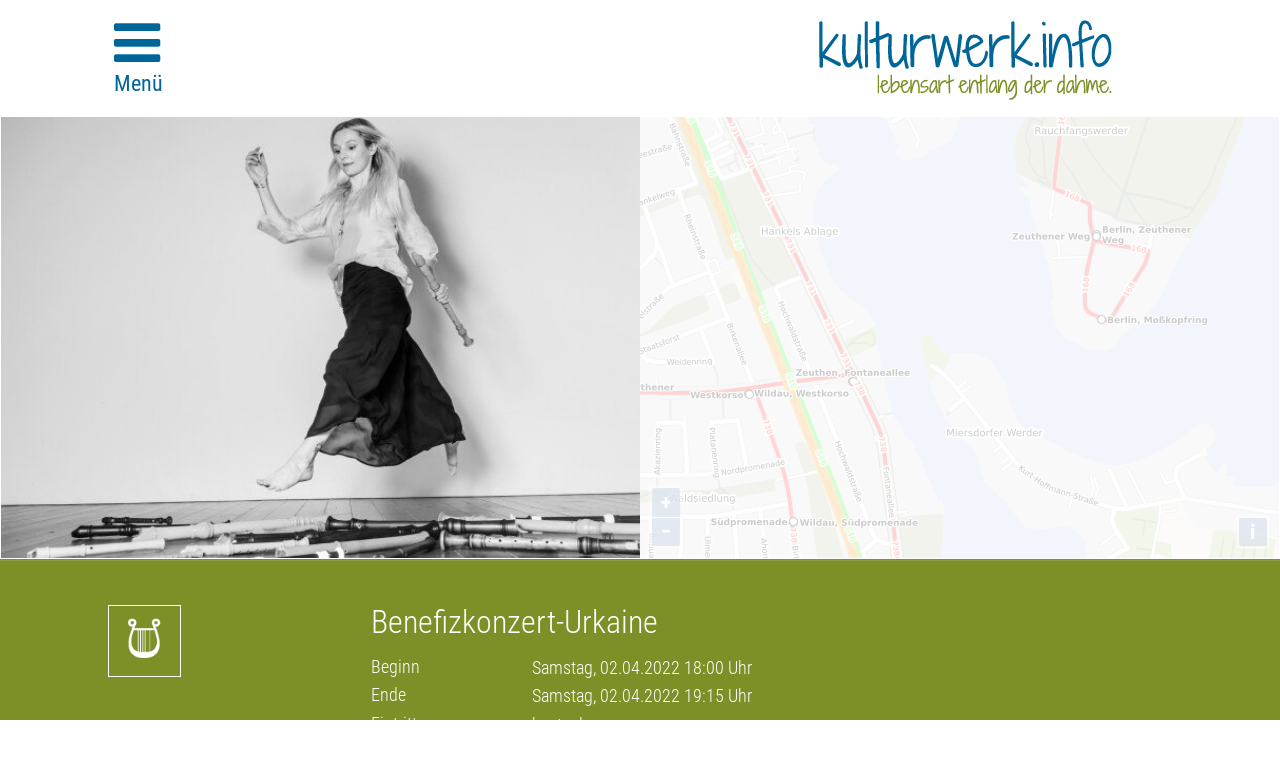

--- FILE ---
content_type: text/html; charset=utf-8
request_url: https://www.kulturwerk.info/Benefizkonzert-Urkaine-694241.html
body_size: 9354
content:
<!DOCTYPE html> 
<html>
<head>
	        
	    
	   
	 
	    
	 

	<meta name="description" content="Musizieren für den Frieden" />
	<meta name="keywords" content="" />

	<meta name="author" content="kulturwerk.info Redaktionsteam" />

	<meta name="robots" content="follow, index" />
	<meta name="generator" content="maXvis v4.0" />

	<meta http-equiv="Content-Type" content="text/html; charset=UTF-8" />
   
	<meta name="viewport" content="width=device-width, initial-scale=1" />
	 
	    
		<title>Benefizkonzert-Urkaine</title>
	
				    <meta property="og:title" content="Benefizkonzert-Urkaine"/>  
    <meta property="og:description" content="Musizieren für den Frieden"/>
    <meta property="og:type" content="website"/>
    <meta property="og:url" content="https://www.kulturwerk.info/Benefizkonzert-Urkaine-694241.html"/>
	<meta property="og:locale" content="de_DE"/> 
	<meta property="og:image" content="https://www.kulturwerk.info/cache/20190.jpg"/>
	    <style>
		/* Loadblocker */             
		#isloading {
		    background-color: rgb(255, 255, 255);
		    height: 100%;
		    position: absolute;
		    width: 100%;
		    z-index: 2147483647;
		}
		.spinner {
		  margin: 200px auto 0;
		  width: 70px;
		  text-align: center;
		}
		
		.spinner > div {
		  width: 18px;
		  height: 18px;
		  background-color: rgb(176, 176, 169);
		
		  border-radius: 100%;
		  display: inline-block;
		  -webkit-animation: bouncedelay 1.4s infinite ease-in-out;
		  animation: bouncedelay 1.4s infinite ease-in-out;
		  /* Prevent first frame from flickering when animation starts */
		  -webkit-animation-fill-mode: both;
		  animation-fill-mode: both;
		}
		
		.spinner .bounce1 {
		  -webkit-animation-delay: -0.32s;
		  animation-delay: -0.32s;
		}
		
		.spinner .bounce2 {
		  -webkit-animation-delay: -0.16s;
		  animation-delay: -0.16s;
		}
		
		@-webkit-keyframes bouncedelay {
		  0%, 80%, 100% { -webkit-transform: scale(0.0) }
		  40% { -webkit-transform: scale(1.0) }
		}
		
		@keyframes bouncedelay {
		  0%, 80%, 100% { 
		    transform: scale(0.0);
		    -webkit-transform: scale(0.0);
		  } 40% { 
		    transform: scale(1.0);
		    -webkit-transform: scale(1.0);
		  }
		}
	</style>  
	<script>
	document.write(
	'<div id="isloading">'+
	'	<div class="spinner">'+
	' 		<div class="bounce1"></div>'+
	'		<div class="bounce2"></div>'+
	'		<div class="bounce3"></div>'+
	'	</div>'+
	'</div>'
	);  
	<!--
		var menuNotOpened = true;   
		var functions = null;
				function addLoadEvent(func) {
			var oldonload = functions;
			if (typeof functions != 'function') {
				functions = func;
			} else {
				functions = function() {
				if (oldonload) {
					oldonload();
				}
					func();
				}
			}
		}   		      
	//-->      
	</script>

			<script type="text/javascript" src="files/675541-v-1/js/ol.js?17723"></script>
			<script type="text/javascript" src="package/0/page/js/helper.js"></script>
			<link rel="stylesheet" href="files/675541-v-1/css/ol.css?17721" type="text/css" /></head>

<body class="n_694241 desktop noscript t_event">
	<div class="totalContentFrame">
				<div id="menuholder1" class="menuholder closed">
			<div class="container small">  
				<a href="#" class="menutoggler" title="Schließt das Menü."><i class="fa fa-times"></i></a>
				    
				<div class="grid_12 menu">
					            
					 
					 
    
  
  

 
      
  
  


<div class="noJSMenu menuframe accordion grid_12 alpha omega">  
            
	<ul class="menu" id="accordionMenu">
	  
				<li class="menuitem">
		<a class="menuitemlink" href="./" data-mid="i6755401"> Startseite</a>
				</li>
	  
				<li class="menuitem">
		<a class="menuitemlink" href="Das-kulturwerk-ZEWS-KW-675645.html" data-mid="i6756452"> Das kulturwerk ZEWS+KW</a>
				<ul class="dd" id="i6756452">
									<li class="menuitem"><a href="Gemeinde-Zeuthen-676082.html">Gemeinde Zeuthen</a></li> 
						<li class="menuitem"><a href="Gemeinde-Eichwalde-676083.html">Gemeinde Eichwalde</a></li> 
						<li class="menuitem"><a href="Stadt-Wildau-676084.html">Stadt Wildau</a></li> 
						<li class="menuitem"><a href="Gemeinde-Schulzendorf-676085.html">Gemeinde Schulzendorf</a></li> 
						<li class="menuitem"><a href="Stadt-Koenigs-Wusterhausen-676086.html">Stadt Königs Wusterhausen</a></li> 
					</ul>
				</li>
	  
				<li class="menuitem">
		<a class="menuitemlink" href="Veranstaltung-einreichen-676135.html" data-mid="i6761353"> Veranstaltung einreichen</a>
				</li>
	  
				<li class="menuitem">
		<a class="menuitemlink" href="Veranstaltungsorte-676116.html" data-mid="i6761164"> Veranstaltungsorte</a>
				</li>
	  
				<li class="menuitem">
		<a class="menuitemlink" href="Ticketkassen-676136.html" data-mid="i6761365"> Ticketkassen</a>
				</li>
	  
				<li class="menuitem">
		<a class="menuitemlink" href="Impressum-676118.html" data-mid="i6761186"> Impressum</a>
				</li>
	  
				<li class="menuitem">
		<a class="menuitemlink" href="Datenschutz-676119.html" data-mid="i6761197"> Datenschutz</a>
				</li>
	  
				<li class="menuitem">
		<a class="menuitemlink" href="RSS-Beta-676120.rss" data-mid="i6761208"> RSS (Beta)</a>
				</li>
	  
				<li class="menuitem">
		<a class="menuitemlink" href="Sitemap-676121.html" data-mid="i6761219"> Sitemap</a>
				</li>
		    </ul>    
           
<div class="row"></div>
</div>
<div class="row"></div>  
<script>    
    
		addLoadEvent(
			function(){ 
				accMenu = jQuery('#accordionMenu').parent();  
				if(jQuery(accMenu).hasClass('noJSMenu')){ 
					jQuery(accMenu).removeClass('noJSMenu');
					jQuery(accMenu).addClass('JSMenu');	
				}
				 
				menuLinks = jQuery('#accordionMenu > .menuitem > a');
				menuLinks.on(
					'click',
					function(event) { console.log('test');
						//event.preventDefault();
						eid = $(this).data('mid');  
						menuShow = $('.menu .show'); 
						menuShow.removeClass('show'); 
						$('#'+eid).parent().addClass('show');
						//return false; 
					}
				)
			}
		)                
	
</script> 				</div>
			</div>       
			<script>   
				addLoadEvent(
					function(){  
					    function setRightHeight(){ 
							var totalContentFrameHeight = jQuery('.totalContentFrame').height(); 
							var menuholder = jQuery('.menuholder');
						
							$(menuholder).each(
								function(){  
									$(this).css('height',totalContentFrameHeight+'px');
								}
							)
						}
						var fbEles = $('.menutoggler');
						var menuEle = $('#openMMenuLink1');
						var divframe = $('#frame');
						fbEles.on(
							'click',
							function(e){
								if(menuNotOpened){
									setTimeout(function(){ setRightHeight(); }, 1500);
									menuNotOpened = false;
								}
								e.preventDefault();
								ele = $('#menuholder1');
								toggleStatusClass(ele);
                                if(divframe.hasClass('small')){
									divframe.removeClass('small'); 
									menuEle.removeClass('focus');      
                                } else {
									divframe.addClass('small'); 
									menuEle.addClass('focus');	
                                }
							}                       
						);
						
						
						stEles = $('.searchtoggler');
						stEles.on(
							'click',
							function(e){
								e.preventDefault();
								ele = $('#searchframe');
								toggleStatusClass(ele); 
							}                       
						);
						
						function toggleStatusClass(ele){
								if(ele.hasClass('opened')){
									ele.removeClass('opened'); 
									ele.addClass('closed');
								} else if (ele.hasClass('closed')){
									ele.removeClass('closed'); 
									ele.addClass('opened');
								}
						}
					}
				);   
			</script>
		</div> 
		<div id="frame">
			  
			<div class="headerFrame">
				<div> 
					<div class="container wider">
						<div class="container">  
							<div class="header grid_12">             
								<div class="mainMenu grid_8">
									<ul>    
<li class="first"><a id="openMMenuLink2" title="Öffnet und schließt das Menü." class="menutoggler" href="#"><span class="buttonSymbol"><i class="fa fa-bars"></i></span><span class="buttonText">Menü</span><span class="bottomLine"></span></a></li>
<li class="row"></li>
</ul>    
								</div>	
								<div class="logo grid_4 alpha omega">
									<a href="./" title="zur Startseite"><img height="80" width="293" src="cache/12783.gif" alt="" /></a>								</div>						
							</div>
							<div class="row"></div> 
						</div>              
					</div>        
				</div>
			</div> 
			                
						<div class="bannerTopContentFrame"> 
			    
			<div class="bannerFrame"> 
				<div class="bannerFrameHelper">   
					<div class="container wider"> 
			        	<div class="head grid_12 alpha omega">
							          
<div class="position grid_12 empty alpha omega page_position_banner">
   
	 
	 
		 
		
			
						
				                        
	   			
	                                
																						  
        	 
	
	 
					   
							   
			      
			<div class="bereich withTitle first last t_banner">        
				<div class="articles locdetails"> 
                            
 
          
       
      
                                                                  
  
                                                                             
	 
			    
	    
	 
      
	 
						
						<div class="article grid_6 alpha omega first locimage horizontal">
			<div class="locimageposhelper">    
			<img height="418" width="627" class="teaserimage" alt="Vorschaubild" src="cache/20190_627.jpg" />  
			</div>
		</div>
		<div id="mapholder" class="article grid_6 alpha omega last t_map"> 
		<div id="map" style="min-height: 24.5em;width:100%"></div>					
	</div>

    <script type="text/javascript">       
        function initMap10(){                      
        var mapele = document.getElementById('map');             
        var iconStyle = new ol.style.Style({
            image: new ol.style.Icon(/** @type module:ol/style/Icon~Options */ ({
                anchor: [0.5, 1],
                anchorXUnits: 'fraction',
                anchorYUnits: 'fraction',
                src: 'files/675541-v-1/img/ol/geolocation_marker.png?17725'
            }))
        });
        var vectorSource = new ol.source.Vector({
            features: []
        });
        
        var vectorLayer = new ol.layer.Vector({
            source: vectorSource
        });    
        /*
        var rasterLayer = new ol.layer.Tile({
            source: new ol.source.OSM()
        })
        */
        var rasterLayer = new ol.layer.Tile({
            source: new ol.source.XYZ({
                attributions: "Tiles &copy; Memomaps.de, Data CC-BY-SA OpenStreetMap",
                url: location.protocol + '//tileserver.memomaps.de/tilegen/{z}/{x}/{y}.png'
            })
        })
        var view = new ol.View({
            center: ol.proj.fromLonLat([13.641244,52.3400]),
            zoom: 15
        })
        var map = new ol.Map({
            interactions: ol.interaction.defaults({mouseWheelZoom:false}),
            layers: [rasterLayer, vectorLayer],
            target: mapele,
            view: view
        }); 

        map.on('pointerdrag', function(evt) {
            map.getViewport().style.cursor = "all-scroll";
        });                                             
        map.on('pointerup', function(evt) {
            map.getViewport().style.cursor = "";   
        });        
    	function geocodeAddress(addr) {
            var re = "";
            var url= 'https://photon.komoot.io/api/?q='+addr;     
			var jqxhr =
            jQuery.ajax(url)
            .done(function(response) {
                if(response) {
                    if(response.features.length>0){
                    	console.log(response.features[0].geometry);
                        createFeature(response.features[0].geometry);
                    } else {
                      jQuery('<div class="mapwarningholder"></div>').insertBefore(mapele);
                      view.setZoom(12);  
                    }
                } 
            })
            .fail(function() {
                      jQuery('<div class="mapwarningholder"></div>').insertBefore(mapele);  
            }); 
    	}
    	function createFeature(position){
            var iconFeature = new ol.Feature({
                geometry: new ol.geom.Point(ol.proj.fromLonLat([position.coordinates[0],position.coordinates[1]]))
            });                  
            iconFeature.setStyle(iconStyle);
            
            vectorSource.addFeature(iconFeature);
            
            var point = /** @type module:ol/geom/Point~Point */ (iconFeature.getGeometry());    
            view.setCenter(point.getCoordinates());
    	}
    				geocodeAddress('Schlossplatz, 15711 Königs Wusterhausen');
		  
    }   

	addLoadEvent(  
		function(){ 
            initMap10();
		}
	);        
    </script>


                       
	<div class="row"></div>
</div>

<script async defer src="https://maps.googleapis.com/maps/api/js?key=AIzaSyDE2ThLarxF6Ph8y_AFXrnnScWJSSRR1WQ&callback=initMap"></script>    
<div class="row"></div>                  
			</div>                                        
			       
		                         
		    
		  
  
	    
  	
  <div class="placeholder"></div>	<div class="row"></div>
</div>
 
			        	</div>  
							<div class="row"></div>                                                                              
			        </div>                                                                                    
			    </div>                                                                                    
		    </div>    
			 
				  
						<div class="topContentFrame withContent withBanner">   
				<div class="container wider"> 
					<div class="row"></div>      
					<div class="container"> 
					 
					          
<div class="position grid_12 empty page_position_sidebar">
   
	 
	 
		 
		
			
						
				                        
	   			
	                                
																						  
        	 
	
	 
		                         
		 
			<div class="bereich withTitle first last t_details"> 
													
				 
				<div class="grid_3">
	     
					<div class="categories">
														<div class="categoryfilter first">
					<img alt="Musik / Konzert" src="cache/12815.png" title="Musik / Konzert" />
				</div> 
																<div class="row"></div>
	</div>
</div>
<div class="articles grid_9 alpha omega">
	<div class="article first">            
		<h2>Benefizkonzert-Urkaine</h2> 
								<div class="field">
				<div class="caption">Beginn</div>
				<div class="text">Samstag, 02.04.2022 18:00 Uhr</div>
				<div class="row"></div>
			</div>
			<div class="row"></div>
			           
			
						<div class="field">
				<div class="caption">Ende</div>
				<div class="text">Samstag, 02.04.2022 19:15 Uhr</div>
				<div class="row"></div>
			</div>
			<div class="row"></div>
						
						<div class="field">
				<div class="caption">Eintritt</div>       
				<div class="text">kostenlos</div>
				<div class="row"></div>
			</div>
			  
		              
		 
		<div class="row"></div>      
				<div class="field specialButtons">
		<div class="text"><a class="sign" href="http://www.facebook.com/sharer.php?u=https://www.kulturwerk.info/Benefizkonzert-Urkaine-694241.html&p[title]=Benefizkonzert-Urkaine" title="Bei Facebook empfehlen"><i class="fa fa-facebook"></i></a><a class="sign" href="https://plus.google.com/share?url=https://www.kulturwerk.info/Benefizkonzert-Urkaine-694241.html" title="Bei Google Plus empfehlen"><i class="fa fa-google-plus"></i></a><a class="sign" title="Bei Twitter empfehlen" href="http://www.twitter.com/share?text=Benefizkonzert-Urkaine&url=https://www.kulturwerk.info/Benefizkonzert-Urkaine-694241.html"><i class="fa fa-twitter"></i></a><a class="sign" href="http://pinterest.com/pin/create/button/?url=https://www.kulturwerk.info/Benefizkonzert-Urkaine-694241.html&description=Benefizkonzert-Urkaine" title="Bei Pinterest empfehlen"><i class="fa fa-pinterest-p"></i></a><a class="sign last" href="mailto:?subject=Empfehlung%20einer%20Seite&body=Hallo,%0A%0Aich%20habe%20folgende%20interessante%20Seite%20auf%20www.kulturwerk.info%20gefunden:%0A%0Ahttps://www.kulturwerk.info/Benefizkonzert-Urkaine-694241.html" title="Per E-Mail empfehlen"><i class="fa fa-envelope"></i></a><div class="row"></div></div>
		</div>  
		  
		<div class="row"></div>
	</div>
	<div class="row"></div>
</div>    
<div class="row"></div>                  
			</div>     
		    
		  
  
	    
  	
  <div class="placeholder"></div>	<div class="row"></div>
</div>
  
					<div class="row"></div>
		        	</div>
				</div> 
			</div> 
		</div>                 
						                                                     
		    <div class="mainContentFrame"> 
		    	<div class="container">
					          
<div class="position grid_12 empty page_position_topic">
   
	 
	 
		 
		
			
						
				                        
	   			
	                                
																						  
        	 
	
	 
		                         
		    
		  
  
	    
  	
  <div class="placeholder"></div>	<div class="row"></div>
</div>
      
					<div class="row"></div> 
					          
<div class="position grid_12 empty page_position_themes">
   
	 
	 
		 
		
			
						
				                        
	   			
	                                
																						  
        	 
	
	 
		                         
		    
		 
			   
			<div class="bereich withTitle first">        
				<h2 class="grid_3">Beschreibung</h2>
<div class="articles grid_9 alpha omega">
	<div class="article first"> 
		               
		           
		         
		         
		        
		       
				
          
   			
                                             
	<div class="content">	
                                                  
    
			 
	    	                           
    	         
        	        		        	  
        	  
        		<p class="text">
        		        			Musik für Saxophon und Duduk von Charles Koechlin, Philip Glass, Vardani Mor Voghb und jiddische Folklore/Tangos und Irish Folk für Blockflöte und Akkordeon von Astor Piazolla und Claude Richard Galliano/ Bläsermusik verschiedener Stile und Epochen/Chormusik von Domenico Zipoli/ Orgelmusik von Johann Sebastian Bach.<br />
<br />
Karola Elssner (Saxophon/Duduk), Katharina Glös (Blockflöten/Percussion), Marek Stawniak (Akkordeon), Christiane Scheetz (Orgel), Posaunenchor (Leitung: Karsten Kalz) und Kantorei Königs Wusterhausen.<br />
Es wird um eine Kollekte für die Ukaine-Hilfe Lobetal - cura hominum e.V. gebeten. (https://www.lobetal.de/die-stiftung/kirchengemeinde/ukraine-hilfe)                     
        		   
        		</p>  	
        	 	
    	 
    	
    	       
    	    	    	                                             
                                                       
     
 
	<div class="row"></div>
</div>        
<div class="row"></div> 
 
	</div>
</div>    
<div class="row"></div>                  
			</div>   
										  
					<div class="bereich withTitle">        
						<h2 class="grid_3">Webseite</h2>
						<div class="articles grid_9 alpha omega">
							<div class="article first">                           
								<div class="content">				
									<div class="linkname"><a href="http://www.kirchenmusik-kw.de" onclick="window.open(this.href);return false;">www.kirchenmusik-kw.de</a></div>		
									<div class="row"></div>
								</div>        
								<div class="row"></div> 
								
							</div>
						</div>    
						<div class="row"></div>                  
					</div>
				   
				 
				 
					  
										  
					                  
					             
					            
					              
					            
					 
				 
									 
					   
					  
				<div class="bereich withTitle">  
					    
               
<h2 class="tabular grid_3">Termindetails</h2><div class="articles grid_9 alpha omega">
	<div class="article tabular n_694245 t_appointment first last">
					<div class="grid_3 alpha">
				<h3 class="caption">02.04.2022 | 18:00 Uhr</h3>							</div>

			<div class="grid_6 content omega">

			   	
				<div class="text">  
					Benefizkonzert-Ukraine				</div>
							</div>
		<div class="row"></div>
	</div>
</div>
<div class="row"></div>

   
				</div>
												         
				<div class="bereich withTitle">
					 
															 
    
              
               
         
													  

  
	<h2 class="grid_3">
		Dateien & Links
	</h2>
	        
<div class="articles grid_9 alpha omega">
	 
    	    		    		    			<div class="poster grid_3 alpha thumbs">
				        
				<a href="cache/20191.jpg" data-gallery="694244" title="Plakat">
				<img class="teaserimage" src="cache/20191.jpg" alt="" />
				</a>
			</div>                 
									           
	  
				          
			   
						    
		              
		        
	         
	<div class="row"></div>  
</div>            
<div class="row"></div>  
   
				</div>
				  
				<div class="bereich withTitle t_675588">
						
			
<h2 class="grid_3">Veranstaltungsort</h2>
<div class="articles  grid_9 alpha omega t_event_location">
	<div class="article first t_frame">   
					
		                             
		
          
   			
	<div class="grid_3 teaserimage alpha omega frame">
		<a href="Kreuzkirche-676514.html"><noscript><img class="teaserimage" alt="Details" src="cache/12828_250.jpg" /></noscript><img width="250" height="188" class="teaserimage" alt="Details" src="cache/12828_250.jpg" /><span class="imgLink"><span class="linkSymbol"><i class="fa fa-angle-double-right"></i></span><span class="linkText withSymbol">Details</span></span></a>	</div>
                                                                 
	<div class="content grid_6">
                                                  
    
			  
	<div class="printdate"></div>
	<h3>
		<a href="Kreuzkirche-676514.html" title="Details">		Kreuzkirche      
		</a>	</h3>
	 
	    	        
    		    
	                                    
				 
	    
			     
			<div class="loc">
		<span class="text">	Schlossplatz,  
	15711 	Königs Wusterhausen	</span>
	</div>
	 
			<div class="field phone" title="Telefon">
			<span class="caption justAsign"><i class="fa fa-phone"></i></span>
			<span class="text">03375 5669007</span>    
			<span class="row"></span>
		</div>
	  
		<div class="field" title="E-Mail">
		<span class="caption justAsign"><i class="fa fa-pencil"></i></span>
		<span class="text"><a href="#" onmouseover="this.innerHTML=mxdec('aW5mb0BraXJjaGVubXVzaWsta3cuZGU=');this.href=mxdec('bWFpbHRvOmluZm9Aa2lyY2hlbm11c2lrLWt3LmRl');this.onmouseover='';return false;">[E-Mail anzeigen]</a><noscript>(Bitte aktivieren Sie Javascript)</noscript></span>     
		<span class="row"></span>
	</div>
	    
		<div class="field" title="Webseite">
		<span class="caption justAsign"><i class="fa fa-globe"></i></span>
		<span class="text"><a href="http://www.kirchenmusik-kw.de">Webseite</a></span>      
		<span class="row"></span>
	</div>
	      
	          		
    	                           
    	 
    	
    	       
    	    	    	                                             
                                                       
     
 
	<div class="row"></div>
</div>        
<div class="row"></div> 
 
	</div>
</div>    
<div class="row"></div>
                  
				</div>      
			     
			  
				<div class="bereich withTitle t_675609">
					      
																              				</div>        
			  
							 
				       
												      
				<div class="bereich withTitle t_675588">        
					<h2 class="grid_3">Veranstalter</h2>
<div class="articles  grid_9 alpha omega t_event_location">
	<div class="article first t_frame">   
					
		                             
		
          
   			
                                             
	<div class="content noImage grid_12">	
                                                  
    
			  
	<div class="printdate"></div>
	<h3>
		<span>		Evangelische Kirchengemeinde Königs Wusterhausen      
		</span>	</h3>
	 
	    	        
    		    
	                                    
				 
	    
			     
			<div class="loc">
		<span class="text">	Schlossplatz 5,  
	15711 	Königs Wusterhausen	</span>
	</div>
	 
			<div class="field phone" title="Telefon">
			<span class="caption justAsign"><i class="fa fa-phone"></i></span>
			<span class="text">03375 258620</span>    
			<span class="row"></span>
		</div>
	  
		<div class="field" title="E-Mail">
		<span class="caption justAsign"><i class="fa fa-pencil"></i></span>
		<span class="text"><a href="#" onmouseover="this.innerHTML=mxdec('Y2hyaXN0aWFuZS1zY2hlZXR6QGdteC5kZQ==');this.href=mxdec('bWFpbHRvOmNocmlzdGlhbmUtc2NoZWV0ekBnbXguZGU=');this.onmouseover='';return false;">[E-Mail anzeigen]</a><noscript>(Bitte aktivieren Sie Javascript)</noscript></span>     
		<span class="row"></span>
	</div>
	    
	      
	          		
    	                           
    	 
    	
    	       
    	    	    	                                             
                                                       
     
 
	<div class="row"></div>
</div>        
<div class="row"></div> 
 
	</div>
</div>    
<div class="row"></div>
                  
				</div>
				   
			       
			  
			<div class="bereich withTitle last t_675588 t_teaserlist">
													                                      
				   
 
   
      
<h2 class="grid_3">Ähnliche Veranstaltungen</h2>
<div class="articles grid  grid_9 alpha omega t_event_location">
                 
	    
  
	     
	       
		<div class="grid_3 teaserHolder alpha">
		<div class="article first t_frame"> 
			
          
   			
	<div class="grid_3 teaserimage alpha omega frame withDate">
		<a href="Jubilaeumskonzert-mit-Alter-Musik-706878.html"><noscript><img class="teaserimage" alt="Details" src="cache/24640_251.jpg" /></noscript><img width="250" height="136" class="teaserimage" alt="Details" src="cache/24640_251.jpg" /></a><span class="date"><span class="weekday">Sa</span><span class="daymonth">17.01.</span></span>	</div>
    <div class="row"></div>                                                             
	<div class="content grid_3">
                                                  
    
			  
	<div class="printdate"><span class="weekday">Sa</span><span class="daymonth">17.01.</span></div>
	<h3>
		<a href="Jubilaeumskonzert-mit-Alter-Musik-706878.html" title="Details">		Jubiläumskonzert mit Alter Musik      
		</a>	</h3>
	 
	 
 
	<div class="row"></div>
</div>        
<div class="row"></div> 
 
		</div>  
	</div>        
	     
			<div class="grid_3 teaserHolder">
		<div class="article t_frame"> 
			
          
   			
	<div class="grid_3 teaserimage alpha omega frame withDate">
		<a href="Harmonic-Brass-704608.html"><noscript><img class="teaserimage" alt="Details" src="cache/23769_250.jpg" /></noscript><img width="250" height="167" class="teaserimage" alt="Details" src="cache/23769_250.jpg" /></a><span class="date"><span class="weekday">Sa</span><span class="daymonth">17.01.</span></span>	</div>
    <div class="row"></div>                                                             
	<div class="content grid_3">
                                                  
    
			  
	<div class="printdate"><span class="weekday">Sa</span><span class="daymonth">17.01.</span></div>
	<h3>
		<a href="Harmonic-Brass-704608.html" title="Details">		Harmonic Brass      
		</a>	</h3>
	 
	 
 
	<div class="row"></div>
</div>        
<div class="row"></div> 
 
		</div>  
	</div>        
			<div class="row_2 seperatordiv"></div>
	     
			<div class="grid_3 teaserHolder omega">
		<div class="article t_frame"> 
			
          
   			
	<div class="grid_3 teaserimage alpha omega frame withDate">
		<a href="Neujahrskonzert-der-Musikschule-priMus-Zeuthen-707227.html"><noscript><img class="teaserimage" alt="Details" src="cache/13570_250.jpg" /></noscript><img width="250" height="168" class="teaserimage" alt="Details" src="cache/13570_250.jpg" /></a><span class="date"><span class="weekday">So</span><span class="daymonth">18.01.</span></span>	</div>
    <div class="row"></div>                                                             
	<div class="content grid_3">
                                                  
    
			  
	<div class="printdate"><span class="weekday">So</span><span class="daymonth">18.01.</span></div>
	<h3>
		<a href="Neujahrskonzert-der-Musikschule-priMus-Zeuthen-707227.html" title="Details">		Neujahrskonzert der Musikschule priMus Zeuthen      
		</a>	</h3>
	 
	 
 
	<div class="row"></div>
</div>        
<div class="row"></div> 
 
		</div>  
	</div>        
	     
			<div class="row_12 seperatordiv"></div>
			<div class="grid_3 teaserHolder alpha">
		<div class="article t_frame"> 
			
          
   			
	<div class="grid_3 teaserimage alpha omega frame withDate">
		<a href="Torkler-und-Bornstein-686662.html"><noscript><img class="teaserimage" alt="Details" src="cache/24128_250.jpg" /></noscript><img width="250" height="167" class="teaserimage" alt="Details" src="cache/24128_250.jpg" /></a><span class="date"><span class="weekday">Do</span><span class="daymonth">22.01.</span></span>	</div>
    <div class="row"></div>                                                             
	<div class="content grid_3">
                                                  
    
			  
	<div class="printdate"><span class="weekday">Do</span><span class="daymonth">22.01.</span></div>
	<h3>
		<a href="Torkler-und-Bornstein-686662.html" title="Details">		Torkler &amp; Bornstein      
		</a>	</h3>
	 
	 
 
	<div class="row"></div>
</div>        
<div class="row"></div> 
 
		</div>  
	</div>        
			<div class="row_2 seperatordiv"></div>
	     
			<div class="grid_3 teaserHolder">
		<div class="article t_frame"> 
			
          
   			
	<div class="grid_3 teaserimage alpha omega frame withDate">
		<a href="Ein-Abend-mit-Musik-und-Poesie-aus-Frankreich-706165.html"><noscript><img class="teaserimage" alt="Details" src="cache/24394_250.jpg" /></noscript><img width="250" height="154" class="teaserimage" alt="Details" src="cache/24394_250.jpg" /></a><span class="date"><span class="weekday">Fr</span><span class="daymonth">23.01.</span></span>	</div>
    <div class="row"></div>                                                             
	<div class="content grid_3">
                                                  
    
			  
	<div class="printdate"><span class="weekday">Fr</span><span class="daymonth">23.01.</span></div>
	<h3>
		<a href="Ein-Abend-mit-Musik-und-Poesie-aus-Frankreich-706165.html" title="Details">		Ein Abend mit Musik und Poesie aus Frankreich      
		</a>	</h3>
	 
	 
 
	<div class="row"></div>
</div>        
<div class="row"></div> 
 
		</div>  
	</div>        
	     
			<div class="grid_3 teaserHolder omega">
		<div class="article last t_frame"> 
			
          
   			
	<div class="grid_3 teaserimage alpha omega frame withDate">
		<a href="Neujahrskonzert-701678.html"><noscript><img class="teaserimage" alt="Details" src="cache/12875_250.jpg" /></noscript><img width="250" height="186" class="teaserimage" alt="Details" src="cache/12875_250.jpg" /></a><span class="date"><span class="weekday">Sa</span><span class="daymonth">24.01.</span></span>	</div>
    <div class="row"></div>                                                             
	<div class="content grid_3">
                                                  
    
			  
	<div class="printdate"><span class="weekday">Sa</span><span class="daymonth">24.01.</span></div>
	<h3>
		<a href="Neujahrskonzert-701678.html" title="Details">		Neujahrskonzert      
		</a>	</h3>
	 
	 
 
	<div class="row"></div>
</div>        
<div class="row"></div> 
 
		</div>  
	</div>        
			<div class="row_2 seperatordiv"></div>
	     
			<div class="row_12 seperatordiv"></div>
		</div>   
<div class="row"></div>  
                 
			</div>
					  
  
	    
  	
  <div class="placeholder"></div>	<div class="row"></div>
</div>
    
					<div class="row"></div> 
					          
<div class="position grid_3 empty page_position_grid1">
   
	 
	 
		 
		
			
						
				                        
	   			
	                                
																						  
        	 
	
	 
		                         
		    
		  
  
	    
  	
  <div class="placeholder"></div>	<div class="row"></div>
</div>
  
					          
<div class="position grid_3 empty page_position_grid2">
   
	 
	 
		 
		
			
						
				                        
	   			
	                                
																						  
        	 
	
	 
		                         
		    
		  
  
	    
  	
  <div class="placeholder"></div>	<div class="row"></div>
</div>
 
					          
<div class="position grid_3 empty page_position_grid3">
   
	 
	 
		 
		
			
						
				                        
	   			
	                                
																						  
        	 
	
	 
		                         
		    
		  
  
	    
  	
  <div class="placeholder"></div>	<div class="row"></div>
</div>
 
					          
<div class="position grid_3 empty page_position_grid4">
   
	 
	 
		 
		
			
						
				                        
	   			
	                                
																						  
        	 
	
	 
		                         
		    
		  
  
	    
  	
  <div class="placeholder"></div>	<div class="row"></div>
</div>
       
					<div class="row"></div> 
				</div>
		    </div> 
	    </div>      
		<div class="row"></div> 
    </div>
	        
    <div class="bottomContentFrame">
    	<div class="container">
    		<h1 class="hiddenOnScreen">Linksammlung</h1>
			<div class="grid_8 bottomContentCell first">
				<h2>Das Kulturwerk ZEWS+KW</h2>
				    
								
				 
								
				 
								
												  
												
				        
				<ul class="logolist">
																																<li><a href="Gemeinde-Zeuthen-676082.html" title="Gemeinde Zeuthen"><img src="cache/12782.gif" alt="footer_crest_zeuthen.gif" /><span class="logoname">Gemeinde<br />
Zeuthen</span></a></li>
																																						<li><a href="Gemeinde-Eichwalde-676083.html" title="Gemeinde Eichwalde"><img src="cache/12778.gif" alt="footer_crest_eichwalde.gif" /><span class="logoname">Gemeinde<br />
Eichwalde</span></a></li>
																																						<li><a href="Stadt-Wildau-676084.html" title="Stadt Wildau"><img src="cache/12781.gif" alt="footer_crest_wildau.gif" /><span class="logoname">Stadt<br />
Wildau</span></a></li>
																																						<li><a href="Gemeinde-Schulzendorf-676085.html" title="Gemeinde Schulzendorf"><img src="cache/12780.gif" alt="footer_crest_schulzendorf.gif" /><span class="logoname">Gemeinde<br />
Schulzendorf</span></a></li>
																																						<li class="last"><a href="Stadt-Koenigs-Wusterhausen-676086.html" title="Stadt Königs Wusterhausen"><img src="cache/12779.gif" alt="footer_crest_kwh.gif" /><span class="logoname">Stadt Königs<br />
Wusterhausen</span></a></li>
											 
					<li class="row"></li> 
				</ul>
							</div>              
			<div class="grid_4 bottomContentCell">
				<div class="article first t_inform">
					<h2>Informieren</h2>
					<div class="linklist">      
						<ul>    
																					<li><a href="Das-kulturwerk-ZEWS-KW-675645.html"><span class="linkSymbol"><i class="fa fa-info"></i></span><span class="linkText withSymbol">Über das Kulturwerk</span></a></li>							<li class="last"><a href="Veranstaltungsorte-676116.html"><span class="linkSymbol"><i class="fa fa-university"></i></span><span class="linkText withSymbol">Veranstaltungsorte</span></a></li>						</ul>
					</div>  
				</div>
																		  
				<div class="article t_recommend">
					<h2>Teilen &amp; Empfehlen</h2>
					<a class="sign" href="http://www.facebook.com/sharer.php?u=https://www.kulturwerk.info/Benefizkonzert-Urkaine-694241.html&p[title]=Benefizkonzert-Urkaine" title="Bei Facebook empfehlen"><i class="fa fa-facebook"></i></a><a class="sign" href="https://plus.google.com/share?url=https://www.kulturwerk.info/Benefizkonzert-Urkaine-694241.html" title="Bei Google Plus empfehlen"><i class="fa fa-google-plus"></i></a><a class="sign" title="Bei Twitter empfehlen" href="http://www.twitter.com/share?text=Benefizkonzert-Urkaine&url=https://www.kulturwerk.info/Benefizkonzert-Urkaine-694241.html"><i class="fa fa-twitter"></i></a><a class="sign" href="http://pinterest.com/pin/create/button/?url=https://www.kulturwerk.info/Benefizkonzert-Urkaine-694241.html&description=Benefizkonzert-Urkaine" title="Bei Pinterest empfehlen"><i class="fa fa-pinterest-p"></i></a><a class="sign last" href="mailto:?subject=Empfehlung%20einer%20Seite&body=Hallo,%0A%0Aich%20habe%20folgende%20interessante%20Seite%20auf%20www.kulturwerk.info%20gefunden:%0A%0Ahttps://www.kulturwerk.info/Benefizkonzert-Urkaine-694241.html" title="Per E-Mail empfehlen"><i class="fa fa-envelope"></i></a>
					<div class="row"></div>
				</div>
			</div>         
			<div class="row"></div> 
		</div>
    </div>   
    <div class="bottomMenuFrame">
    	<div class="container">
			<div class="grid_8 footerleft">
				<ul>
					<li class="copyright"><span>Gemeinde Zeuthen &copy; 2026</span></li>
									<li><a href="Datenschutz-676119.html">Datenschutz</a></li>
				                
									<li><a href="Impressum-676118.html">Impressum</a></li>
				   
					        
				</ul>                               
			</div>             
			<div class="grid_4 footerright">
				<ul>
																<li class="first"><a href="./">Startseite</a></li>
					                
											<li><a href="RSS-Beta-676120.rss">RSS (Beta)</a></li>
					            
											<li><a href="Sitemap-676121.html">Sitemap</a></li>
					            
				</ul>
			
			</div>   
			<div class="row"></div> 
		</div>
    </div>    
	   
                      
<link property="stylesheet" rel="stylesheet" type="text/css" href="files/675541-v-1/css/reset.css?12628" />  

<link property="stylesheet" rel="stylesheet" href="files/675541-v-1/css/touchTouch.css?15983" />    
<link property="stylesheet" rel="stylesheet" href="files/675541-v-1/css/cookiealert.css?16905" />
<link property="stylesheet" href="files/675541-v-1/css/font-awesome.min.css?13621" rel="stylesheet" />   
<link property="stylesheet" rel="stylesheet" type="text/css" href="files/675541-v-1/css/jquery-ui.min.css?12921" />


<link property="stylesheet" rel="stylesheet" type="text/css" href="files/675541-v-1/css/content.css?18455" />  
      
<link property="stylesheet" rel="stylesheet" type="text/css" href="files/675541-v-1/css/color.css?19756" />
    

<link property="stylesheet" rel="stylesheet" type="text/css" href="files/675541-v-1/css/grid_em075_12.css?15981" media="print" />
<link property="stylesheet" rel="stylesheet" type="text/css" href="files/675541-v-1/css/grid_em075_12_extra.css?16305" media="print" />  
<link property="stylesheet" rel="stylesheet" type="text/css" href="files/675541-v-1/css/print.css?14165" media="print" />

<!-- landscape CSS (not work on iPad1) -->
<!-- Ab 801px 3-spaltig -->
<link property="stylesheet" rel="stylesheet" type="text/css" href="files/675541-v-1/css/grid_em075_12.css?15981"
	media="only screen and (min-width:801px)" />
<link property="stylesheet" rel="stylesheet" type="text/css" href="files/675541-v-1/css/grid_em075_12_extra.css?16305"
	media="only screen and (min-width:801px)" />     
	                               
<!-- Ab 800px Bis 550px 1-spaltig -->
<link property="stylesheet" rel="stylesheet" type="text/css" href="files/675541-v-1/css/grid_em075_2.css?15984"
	media="only screen and (max-width:800px) and (min-width:551px)" /> 
<link property="stylesheet" rel="stylesheet" type="text/css" href="files/675541-v-1/css/grid_em075_2_extra.css?14252"
	media="only screen and (max-width:800px) and (min-width:551px)" /> 

<!-- Bis 550px 1-spaltig -->
<link property="stylesheet" rel="stylesheet" type="text/css" href="files/675541-v-1/css/grid_em075_1.css?15985"
	media="only screen and (max-width:550px)" /> 
<link property="stylesheet" rel="stylesheet" type="text/css" href="files/675541-v-1/css/grid_em075_1_extra.css?17858"
	media="only screen and (max-width:550px)" />

<!--[if lt IE 9]>
<link property="stylesheet" href="files/675541-v-1/css/grid_em075_12.css?15981" rel="stylesheet" type="text/css" />
<link property="stylesheet" href="files/675541-v-1/css/grid_em075_12_extra.css?16305" rel="stylesheet" type="text/css" />
<![endif]-->

<link property="stylesheet" href="files/675541-v-1/css/jquery.jMosaic.css?15980" rel="stylesheet" type="text/css" />    
                                                                                          
<link property="stylesheet" href="files/675541-v-1/webfonts/RobotoCondensed/400300700/css.css?16873" rel="stylesheet" type="text/css" />    
                                                      
<script src='files/675541-v-1/js/jquery.min.js?12670'></script>  
   
<script src="files/675541-v-1/js/jquery-ui.min.js?12804"></script>     
   
<script src="files/675541-v-1/js/jquery.lazyload.min.js?12802"></script>         

<script async defer src="files/675541-v-1/js/jquery.jMosaic.min.js?12668"></script>

<script async defer src="files/675541-v-1/js/touchTouch.jquery.js?15976"></script>    
 
<script async defer src="files/675541-v-1/js/cookie.js?15977"></script> 
                                                                  
<script async defer src="files/675541-v-1/js/filter.js?18538"></script>



<script>     
	$('.datepicker').datepicker({
			nextText: '&#x3e;&#x3e;',
			currentText: 'heute',
			todayText: 'heute',
			closeText: 'close',
			monthNames: ['Januar','Februar','März','April','Mai','Juni','Juli','August','September','Oktober','November','Dezember'],
			monthNamesShort: ['Jan','Feb','Mär','Apr','Mai','Jun','Jul','Aug','Sep','Okt','Nov','Dez'],
			dayNames: ['Sonntag','Montag','Dienstag','Mittwoch','Donnerstag','Freitag','Samstag'],
			dayNamesShort: ['So','Mo','Di','Mi','Do','Fr','Sa'],
			dayNamesMin: ['So','Mo','Di','Mi','Do','Fr','Sa'],
			showMonthAfterYear: false,
			showOn: 'both',    
    		firstDay: 1,
			dateFormat: "dd.mm.yy", 
	        onSelect: function(date, inst) {
	        	initFilterDate(this);	
	        },
			nextText: ">",
			prevText: "<",
			buttonText: ""
		});
        
	     
	var noscriptHtml = $('.noscript');   
	if(noscriptHtml.length) {
		noscriptHtml.each(function() {  
			$(this).removeClass('noscript'); 
			$(this).addClass('script');
		});
		setTimeout(
			function(){
				$('body').addClass('fillanimation'); 
			}
			,
			1
		); // Wird gebraucht um CSS Animationen am Beginn zu vermeiden
	} 
	 
	function addLoadEventStart(func) {
		var oldonload = window.onload;
		if (typeof window.onload != 'function') {
			window.onload = func;
		} else {
			window.onload = function() {
			if (oldonload) {
				oldonload();
			}
				func();
			}
		}
	}
	addLoadEventStart(functions);   
					
	$('img.lazy').lazyload();
	
	// clean up after loading 
	$(document).ready(function() {
		window.setTimeout(function(){          
			// remove loading div
			jQuery('#isloading').remove();
			
			//banner fit
			var nSpecialBannerArt = $('.t_675590 .article.nSpecial');
			if(nSpecialBannerArt.length){
				$(nSpecialBannerArt).each(
					function(){
						artImg =$(this).find('img');   
						if($(artImg).height() < $(this).height()){
							$(this).addClass('verticalStretch');
							test = $(this).children().not('.content');
							imgHolder = $('<div class="imgHolder"></div>')
							$(this).append(imgHolder);	                  
							$(imgHolder).append(test);
						}
					}
				);
			}
		}, 100);
	});
</script>  
</body>
</html> 


--- FILE ---
content_type: text/css; charset=utf-8
request_url: https://www.kulturwerk.info/files/675541-v-1/css/touchTouch.css?15983
body_size: 612
content:
.thumbs{text-align:left}.thumbs a{display:block;float:left}#galleryOverlay{width:100%;height:100%;position:fixed;top:0;left:0;opacity:0;z-index:100000;background-color:#222;background-color:rgba(0,0,0,0.8);overflow:hidden;display:none;-moz-transition:opacity 1s ease;-webkit-transition:opacity 1s ease;transition:opacity 1s ease}#galleryOverlay.visible{opacity:1}#gallerySlider{height:100%;left:0;top:0;width:100%;white-space:nowrap;position:absolute;-moz-transition:left 0.4s ease;-webkit-transition:left 0.4s ease;transition:left 0.4s ease}#gallerySlider .placeholder{background:url("../img/touchtouch/preloader.gif") no-repeat center center;height:100%;line-height:1px;text-align:center;width:100%;display:inline-block;vertical-align:middle}#gallerySlider .placeholder:before{content:"";display:inline-block;height:50%;width:1px;margin-right:-1px}#gallerySlider .placeholder img{display:inline-block;max-height:100%;max-width:100%;vertical-align:middle}#gallerySlider .placeholder .caption{padding:2px;color:#fff;line-height:1}#gallerySlider.rightSpring{-moz-animation:rightSpring 0.3s;-webkit-animation:rightSpring 0.3s}#gallerySlider.leftSpring{-moz-animation:leftSpring 0.3s;-webkit-animation:leftSpring 0.3s}@-moz-keyframes "rightSpring"{0%{margin-left:0px;}50%{margin-left:-30px;}100%{margin-left:0px;}}@-moz-keyframes "leftSpring"{0%{margin-left:0px;}50%{margin-left:30px;}100%{margin-left:0px;}}@-webkit-keyframes "rightSpring"{0%{margin-left:0px;}50%{margin-left:-30px;}100%{margin-left:0px;}}@-webkit-keyframes "leftSpring"{0%{margin-left:0px;}50%{margin-left:30px;}100%{margin-left:0px;}}#galleryOverlay .galArrow{cursor:pointer;position:absolute;top:50%;-moz-transition:opacity 0.2s ease;-webkit-transition:opacity 0.2s ease;transition:opacity 0.2s ease}#prevArrow:hover,#nextArrow:hover{opacity:1}#prevArrow{background-position:left top;left:2.2em}#nextArrow{background-position:right top;right:5.75em}

--- FILE ---
content_type: text/css; charset=utf-8
request_url: https://www.kulturwerk.info/files/675541-v-1/css/color.css?19756
body_size: 1087
content:
/*
	gruen dunkel 	- rgb(123, 145, 40);
	gruen hell		- rgb(151, 178, 50);  
	blau			- rgb(0, 102, 153);   
	grau			- rgb(153, 153, 153);                                                           
	beige hell		- rgb(233, 233, 218); 
	beige dunkel 	- rgb(220, 211, 212);
  beige dunkel 	- rgb(223, 223, 200);
  
*/                                       
.t_675588 .teaserimage .imgLink,
.linklist.single a:link, .linklist.single a:visited,
.bottomMenuFrame,
.bottomContentFrame a .linkSymbol,
.bottomContentFrame a.sign,
.bottomMenuFrame,
.mainMenu a:hover > .bottomLine,
.t_675590 h2 > *,                        
.featuredBannerElements .bannerdate > *,  
.featuredBannerElements h2 > *,
.teaserimage .date .weekday {
    background-color: rgb(0, 102, 153);
}
.topContentFrame.withContent, .bottomContentFrame,
.headerFrame,
.featuredBannerElements .article:hover .bannerdate > a,
.featuredBannerElements .bannerdate > a:hover, .featuredBannerElements .bannerdate > a:focus,   
.featuredBannerElements .article:hover h2 > a,
.featuredBannerElements h2 > a:hover, .featuredBannerElements h2 > a:focus,
#audiencefield + .checkboxstyler, 
.article .date,
.content .eCats li,
.filter .categories .categoryfilter.inactive:hover {
    background-color: rgb(123, 145, 40);
} 
.filter .categories .categoryfilter.inactive,
.bannerTopContentFrame > .bannerFrame,
.linklist.single a:hover, .linklist.single a:focus,
.teaserimage a:hover .imgLink, .teaserimage a:focus .imgLink {
    background-color: rgb(151, 178, 50);
}
.t_675588 .article, .t_675609 .article, .t_675615 .article,
.menuholder {
    background-color: rgb(223, 223, 200);
}          
.headerFrame > div,
.filter .categories .categoryfilter.active, 
.ui-datepicker,
#audiencefield:checked + .checkboxstyler,
.sign:hover, .sign:focus {
    background-color: rgb(255, 255, 255);
}
.seperatorContentFrame,
.eventsList.list .article,
.eventsList.grid .article .content, .eventsList.grid .article .teaserimage {
    background-color: rgb(223, 223, 200);
}
.teaser a:link, .teaser a:visited {
	color: rgb(0, 0, 0);
}
a:link, a:visited,
.t_contact .caption, .t_event_location .caption,
.mainContentFrame .caption i {
	color: rgb(0, 102, 153);
}
h2,
.eCats {
	color: rgb(153, 153, 153);    
}
.views a.active:link, .views a.active:visited,
.t_675712 h3 a:hover, .t_675701 h3 a:hover {
	color: rgb(123, 145, 40); 
}
.filter .categories .categoryfilter.active, 
.ui-datepicker a:link, .ui-datepicker a:visited,
.ui-widget-header,
.menu li.flag > a, .menu a:hover, .menu a:focus,
.bannerTopContentFrame .sign:hover, .bannerTopContentFrame .sign:focus {
	color: rgb(151, 178, 50);     
}  
.t_675588 .teaserimage .imgLink,
.article .date,
.linklist.single a,
.bottomContentFrame a .linkText, .bottomContentFrame a.sign, .bannerTopContentFrame a.sign,
.bottomContentFrame a .linkSymbol,
.bottomContentFrame h2,
.bottomMenuFrame, .bottomMenuFrame a:link, .bottomMenuFrame a:visited,
.bannerTopContentFrame h2,
.bannerTopContentFrame h3,
.bannerTopContentFrame, .bannerTopContentFrame a:link, .bannerTopContentFrame a:visited, .t_event_location .bannerTopContentFrame .caption,
.article .teaserimage .date,
.bottomContentFrame .logolist a:link, .bottomContentFrame .logolist a:visited,
.caption i,
.filter .inputField, .filter .symbol {
	color: rgb(255, 255, 255);
} 
.bannerTopContentFrame .sign,
.t_event_location .bannerTopContentFrame .caption i,
#audiencefield + .checkboxstyler,
.categories .categoryfilter,
.filter .inputField, .filter .symbol {
	border-color: rgb(255, 255, 255);
}  
.mainContentFrame .caption i {
	border-color: rgb(0, 102, 153);
}             
.bereich.t_675590 .article:nth-child(3), .featuredBannerElements,
.bottomContentFrame {
	border-top-color: rgb(255, 255, 255);
}
.bereich.t_675590 .article:nth-child(2), .bereich.t_675590 .article:nth-child(3), .featuredBannerElements,
.bereich.t_banner {
	border-left-color: rgb(255, 255, 255);
}
.featuredBannerElements, .bottomContentCell.first,
.bereich.t_banner {
	border-right-color: rgb(255, 255, 255);
}
.t_675590.bereich, .t_675591.bereich, .bottomContentFrame,               
.bereich.t_banner {    
	border-bottom-color: rgb(255, 255, 255);
}
.menu > li > a:link, .menu > li > a:visited {
	border-bottom-color: rgb(0, 102, 153);
}
.menu > li > a:hover, .menu > li > a:focus,
.menu > li.flag > a:link, .menu > li.flag > a:visited  {
	border-bottom-color: rgb(151, 178, 50);
}

--- FILE ---
content_type: text/css; charset=utf-8
request_url: https://www.kulturwerk.info/files/675541-v-1/css/grid_em075_12_extra.css?16305
body_size: 1106
content:
.container .grid_8 .grid_4,
.dateframe .filterDateField {
	width: 50%;
}  
body.noscript .menuholder.closed {
	max-width: 30%;
}      
.menuholder.opened + #frame {
	max-width: 50%;   
    padding-left: 50%;
}       
.menuholder {
    width: 50%;            
}
.menuholder.opened {
    max-width: 50%;
}       
body.noscript .menuholder.closed + #frame {   
	max-width: 70%;   
    padding-left: 30%;
}                                                          
.logolist .logoname {
    line-height: 1.1em;
    margin-top: 0.75em;
    text-transform: uppercase;
}           
#frame.small .headerframe .grid_1, #frame.small .headerframe .grid_2, #frame.small .headerframe .grid_3, #frame.small .headerframe .grid_4,
.grid_9 .grid_3 {
  width: 33.333%;
} 
#frame.small .headerframe .grid_5, #frame.small .headerframe .grid_6, #frame.small .headerframe .grid_7, #frame.small .headerframe .grid_8,
#frame.small .headerframe .grid_9, #frame.small .headerframe .grid_10, #frame.small .headerframe .grid_11, #frame.small .headerframe .grid_12,
.grid_9 .grid_6 {
  width: 66.666%;
}
#frame.small .grid_1, #frame.small .grid_2, #frame.small .grid_3, #frame.small .grid_4, #frame.small .grid_5, #frame.small .grid_6,
#frame.small .grid_7, #frame.small .grid_8, #frame.small .grid_9, #frame.small .grid_10, #frame.small .grid_11, #frame.small .grid_12 {
  width: 100%;
}
#frame.small .header > * {
    display: inline-block;
    width: auto !important;
} 
#frame.small .categories .categoryframe.grid_3 {
    width: auto !important;
}
#frame.small .grid_1.alpha, #frame.small .grid_2.alpha, #frame.small .grid_3.alpha, #frame.small .grid_4.alpha, #frame.small .grid_5.alpha, #frame.small .grid_6.alpha,
#frame.small .grid_7.alpha, #frame.small .grid_8.alpha, #frame.small .grid_9.alpha, #frame.small .grid_10.alpha, #frame.small .grid_11.alpha, #frame.small .grid_12.alpha,
#frame.small .grid_1.omega, #frame.small .grid_2.omega, #frame.small .grid_3.omega, #frame.small .grid_4.omega, #frame.small .grid_5.omega, #frame.small .grid_6.omega,
#frame.small .grid_7.omega, #frame.small .grid_8.omega, #frame.small .grid_9.omega, #frame.small .grid_10.omega, #frame.small .grid_11.omega, #frame.small .grid_12.omega,
#frame.small .teaserHolder {
	padding-left: 0 !important;
	padding-right: 0 !important;
}    
.menuholder.opened .container.small {
    margin-right: 5.3em;
}
/* Formular */
.grid_8 .formular .field .caption {
    width: 25%;
    margin-right: 5%;
}              
.grid_8 .formular .field .text {
    width: 70%;
}
.formular.grid_4 .field .text, .formular.grid_4 .field .caption {
    width: 100%;
}
.topContentFrame .grid_9 .field .caption {
    width: 15%;
}       
.topContentFrame .grid_9 .field:not(.specialButtons) .text {
    margin-left: 20%;
}
.mainContentFrame .grid_9 .field .justAsign.caption,
.t_event_location .topContentFrame .grid_9 .field .justAsign.caption {
    width: 1.3em;
}       
.mainContentFrame .grid_9 .field .justAsign.caption + .text,
.t_event_location .topContentFrame .grid_9 .field .justAsign.caption + .text {
    margin-left: 1.5em;
}
.t_675712 .articles.grid .article, .t_675701 .articles.grid .article,
.t_676724 .articles.grid .article {
    width: 33.3333%;
}                     
.categories .categoryframe:not(.last) {
    box-sizing: border-box;            
}    
.formular .caption, .formular .caption + .text {
    width: 50%;
} 
.seperatordiv.row_1, .seperatordiv.row_2 {
    margin-bottom: 0;
}              
.eventsList.grid .article .content .text {
    max-height: 9.75em;
}               
.eventsList.list .article .content .text {
    max-height: 6.3em;
}
.t_teaserlist .grid div.teaserimage {
    height: 8.7em;
    overflow: hidden;
} 
.t_675712 h3, .t_675701 h3 {
    max-height: 2.2em;
}
.t_teaserlist .article .content {
    min-height: 7.0em;
}
.t_675712 .list div.teaserimage, .t_675701 .list div.teaserimage {
    height: 12.8em;
}
.t_675712 .list div.content, .t_675712 .list div.teaserimage,
.t_675701 .list div.content, .t_675701 .list div.teaserimage {
    height: 11.2em;
} 
.t_675712 div.teaserimage.withDate, .t_675701 div.teaserimage.withDate, .t_676724 div.teaserimage {
    height: 12.4em;
}
.bottomContentCell h2 {
    font-size: 2.5rem;
}   
.bottomContentCell .linklist a {
    padding: 0;
}
.special .bannerdate, .special h2 {
    font-size: 2.5rem;
}
.nSpecial .bannerdate, .nSpecial h2 {
    font-size: 1.3rem;
}
.featuredBannerElements .special .content {
    max-width: 80%;
}
.featuredBannerElements .nSpecial .content {
    max-width: 80%;
}
.views {
    font-size: 2.7em;
}

--- FILE ---
content_type: text/css; charset=utf-8
request_url: https://www.kulturwerk.info/files/675541-v-1/css/jquery.jMosaic.css?15980
body_size: 507
content:
/*
* jQuery jMosaic plugin 0.0.7
*
* Author: Seleznev Alexander (ABSENT)
* Email: absenteg@gmail.com
* Website: http://whoisabsent.ru
*
* Licensed under the MIT license.
* http://www.opensource.org/licenses/mit-license.php
*/
.jMosaic-selector { clear: both; position: relative; }.jMosaic-selector > .jMosaic-item { display: block; float: left; position: relative; overflow: hidden; width: auto; z-index: 10; }.jMosaic-selector > .jMosaic-item:hover, .jMosaic-selector > .jMosaic-item:focus { z-index: 20; }

--- FILE ---
content_type: text/css; charset=utf-8
request_url: https://www.kulturwerk.info/files/675541-v-1/css/print.css?14165
body_size: 269
content:
.eventsList .content .eCats, .eventsList .linklist, .t_details .specialButtons, body:not(.t_page) .bannerFrame, body.t_page .bannerTopContentFrame, .teaserimage, .headerFrame, .seperatorContentFrame, .bottomContentFrame, .bottomMenuFrame {
    display: none!important;
}
.teaserimage, .content {
	height: auto!important;
}
.printdate {
	display: block!important;
}
.content {
	padding-top: 0!important;
}    
.printdate > span.weekday {
	padding-left: 0;
}  
.printdate > span {
	padding-top: 0;
}
.eventsList .content.grid_8 {
	width: 100%;
}


--- FILE ---
content_type: text/css; charset=utf-8
request_url: https://www.kulturwerk.info/files/675541-v-1/css/grid_em075_2_extra.css?14252
body_size: 710
content:
.articles.grid .article {
    width: 50%;
}
.categories .categoryframe {
    max-width: 16.666%;
}           
.menuholder {
    width: 90%;
} 
.menuholder.opened {
    max-width: 90%;
}  
.grid_6.filter, .articles.grid .teaserHolder .article,
.grid_6.searchframe, .grid_6.dateframe {
    width: 100%;
}
.grid_6.filter .grid_3 {
    width: auto;
}
.grid_8.bottomContentCell {
    width: 100%;
}
.grid_4.bottomContentCell .article {
    box-sizing: border-box;
    float: left;
    margin-top: 0;
    width: 50%;
}
.grid_4.bottomContentCell {
    width: 100%;
}   
.bannerTopContentFrame h3, .bannerTopContentFrame h2, .bottomContentCell h2 {
    font-size: 1.2rem;
}
.bannerdate {
    font-size: 1rem;
}                  
.seperatordiv.row_12, .seperatordiv.row_1 {
    margin-bottom: 0;
}   
.t_675590 .verticalStretch .imgHolder {
    height: 100%;
    margin-left: -41.4em;
    text-align: center;
    width: 100em;
}
.t_675590 .verticalStretch .imgHolder a, .verticalStretch .imgHolder img {
    display: inline-block;
    height: 100%;
    width: auto;
}     
.formular .caption, .formular .caption + .text {
    width: 50%;
}
.t_675588 .content {
    min-height: 7em;
}
.t_675588 .teaserHolder.alpha, .t_675588 .teaserHolder.omega {
    padding-left: 0.75em !important;
    padding-right: 0.75em !important;
} 
@media screen and (min-width: 38.88em) {             
	.t_675712 .grid div.content, .t_675701 .grid div.content {
	    height: 17.5em;
	}             
}
@media screen and (max-width: 38.879em) and (min-width: 34.72em) {     
	.t_675712 .grid div.content, .t_675701 .grid div.content {
	    height: 18.5em;
	}
}                                                 
@media screen and (max-width: 34.719em) {     
	.t_675712 .grid div.content, .t_675701 .grid div.content {
	    height: 20em;
	}
} 
.views {
    font-size: 2.7em;
}
.eventsList .content {
    padding-bottom: 3em;
}
.logolist .logoname {
	display: none;
}
.categoryframe > a {
    padding-bottom: 1.2em;
}
.t_details .grid_3 {
    padding-left: 0.375em;
    padding-right: 0.375em;
}
.t_details .categories {
    margin-bottom: 0.5em;
}
.categories {
    margin-left: 0;
    margin-right: 0;
}
     

--- FILE ---
content_type: text/css; charset=utf-8
request_url: https://www.kulturwerk.info/files/675541-v-1/css/grid_em075_1_extra.css?17858
body_size: 888
content:
.categories .categoryframe {
    max-width: 28%;
}
.field .caption {
    width: 20%;
}
.field .text {
    margin-left: 15%;
} 
.header > .mainMenu {
    width: 4.4rem !important;
}
.header > .logo {
    width: calc(100% - 4.4rem);
}  
.menuholder {
    width: 90%;
} 
.menuholder.opened {
    max-width: 90%;
}
.bannerPos, .headInfo {
	display: none;
}
.alpha, .omega, .teaserHolder, .t_details .grid_3 {
    padding-left: 0 !important;
    padding-right: 0 !important;
}  
.formular .field .text, .formular .field .caption {
    width: 100%;
}
@media screen and (min-width: 500px) {
	.menuholder.opened .container.small {
	    margin-right: 5.3em;
	}  
}
.t_675590 .article.nSpecial {
    height: auto !important;
    max-height: 20em;
}         
.bannerTopContentFrame h3, .bannerTopContentFrame h2, .bottomContentCell h2 {
    font-size: 1.6rem;
}
.bannerdate {
    font-size: 1.2em;
}
.dateframe.grid_6 > .filterDateField {
    width: 50%;
}
.dateframe .filterDateField input {
    width: 80%;
}
.seperatorContentFrame > .container {
    height: 4.2em;
    position: relative;
}
.seperatorContentFrame #results {
	bottom: 0;
    left: 0;
    position: absolute;
}
.views {
    font-size: 2.25em;
}
.eventsList .content {
    padding-bottom: 3em;
}
.eventsList .content.cat2rows {
    padding-bottom: 5.3em;
}
.logolist .logoname {
	display: none;
}
.seperatorContentFrame .linklist {
    font-size: 0.65em;
}
.categoryframe > a {
    padding-bottom: 1.2em;
}
h2 {
    padding-left: 0 !important;
    padding-right: 0 !important;
}
.categories {
    margin-bottom: 0.75rem;
}
.t_banner .locdetails .article {
	position: relative;
}  
.t_banner .locdetails .t_map {
    -webkit-transition-property: max-height;
    transition-property: max-height; 
    -webkit-transition-duration: 1s;
    transition-duration: 1s;   
	max-height: 24.5em;
	min-height: 0;
}     
.t_banner .locdetails #mapholder.open {
	max-height: 24.5em;
}
#mapholder .opened, #mapholder.open .closed {
	display: none;
}
#mapholder.open .opened {
	display: block;
}
#openmap {
	display: block;
}
.locimage .locimageposhelper, .locimage .locimageposhelper img {  
   	position: static;
}
.locimage.vertical .locimageposhelper img, .locimage .locimageposhelper img, .locimage .locimageposhelper {          
	width: 100%;
}
.locimage.horizontal .locimageposhelper img {
	height: auto;         
	width: 100%;
}
.t_banner .locdetails .article.locimage, .t_banner .articles {
	min-height: auto;
}
.t_banner.bereich {
	margin-bottom: 0;
}    
.eventsList .content.cat2rows .eCats li:nth-child(1),
.eventsList .content.cat2rows .eCats li:nth-child(2),
.eventsList .content.cat2rows .eCats li:nth-child(3),
.eventsList .content.cat2rows .eCats li:nth-child(4) {
    margin-bottom: 0.25em
} 

--- FILE ---
content_type: text/javascript; charset=utf-8
request_url: https://www.kulturwerk.info/files/675541-v-1/js/filter.js?18538
body_size: 2172
content:
function cleanUpRow2s() {
    $(".articles.grid .article + .row_2").remove()
}

function addGridToEventlist() {
    exchangeClassOfEL("list", "grid")
}

function addListToEventlist() {
    exchangeClassOfEL("grid", "list")
}

function exchangeClassOfEL(e, t) {
    $(eventlist).hasClass(e) && (changeActiveListLink(), $(eventlist).removeClass(e), $(eventlist).addClass(t)), setCookie(2, "view", t)
}

function changeActiveListLink() {
    $(gridLink).hasClass("active") ? ($(gridLink).addClass("inactive"), $(gridLink).removeClass("active"), $(listLink).addClass("active"), $(listLink).removeClass("inactive")) : ($(gridLink).addClass("active"), $(gridLink).removeClass("inactive"), $(listLink).addClass("inactive"), $(listLink).removeClass("active"))
}

function resetFilterAll() {
    if (limitedList = $(".articles.limitedList.eventsList"), limitedList.length) {
        var e = $("#searchframe .search form");
        $(e).each(function() {
            $(this).find("#searchfield").val(""), $(this).submit()
        })
    } else articles.each(function() {
        classes = $(this).attr("class").split(" ");
        var e = $(this);
        $(classes).each(function(t, i) {
            (i.indexOf("visible") > -1 || i.indexOf("hidden") > -1) && $(e).removeClass(i)
        }), $(cFilter).filter(".active").each(function() {
            $(this).removeClass("active"), $(this).addClass("inactive")
        }), $(dateinputs).each(function() {
            $(this).val("")
        })
    }), refreshResults();
    return 0
}

function resetFilter(e) {
    return filterElements = doFilterElements(articles, e), articles.each(function() {
        $(this).hasClass("visible" + e) && $(this).removeClass("visible" + e), $(this).hasClass("hidden" + e) && $(this).removeClass("hidden" + e)
    }), refreshResults(), 0
}

function doCheckAndModDate(e) {
    return splittedDate = e.split("."), year = !1, month = !1, day = !1, 10 != e.length && 3 != splittedDate.length || (isInt(splittedDate[2]) && (year = splittedDate[2]), isInt(splittedDate[1]) && (month = splittedDate[1]), isInt(splittedDate[0]) && (day = splittedDate[0])), e = year && month && year ? year + month + day + "" : -1
}

function doFilterElements(e, t) {
    return cleanUpRow2s(), t && $(filterClasses).each(function(i, s) {
        s != t && (e = $(e).not(".hidden" + s))
    }), e
}
function getUrlParams( prop ) {
    var params = {};
    var search = decodeURIComponent( window.location.href.slice( window.location.href.indexOf( '?' ) + 1 ) );
    var definitions = search.split( '&' );

    definitions.forEach( function( val, key ) {
        var parts = val.split( '=', 2 );
        params[ parts[ 0 ] ] = parts[ 1 ];
    } );

    return ( prop && prop in params ) ? params[ prop ] : false;
}
function isInt(e) {
    if (isNaN(e)) return !1;
    var t = parseFloat(e);
    return (0 | t) === t
}

function refreshResults() {
    filterElements = doFilterElements(articles, !0), filterElements.each(function(e) {
        e % 2 == 1 && (ding = $('<div class="row_2"></div>'), $(ding).insertAfter($(this)))
    }), $(window).scroll(), $("#results").text(filterElements.length + " Treffer")
}

function filterDate(e, t) {
    eleId = $(t).attr("id");
    var i = -1;    
    /*searchAlteredSend();*/    
    return "dateuntilfield" == eleId ? (i = "until", exceptclass = filterClasses[2]) : "datefromfield" == eleId && (i = "from", exceptclass = filterClasses[1]), -1 != i && (filterElements = doFilterElements(articles, exceptclass), $(filterElements).each(function() {
        val = $(this).data(i), hideEle = !1, "until" == i ? val > e && (hideEle = !0) : "from" == i && val < e && (hideEle = !0), hideEle ? ($(this).hasClass("visibleDate_" + i) && $(this).removeClass("visibleDate_" + i), $(this).hasClass("hiddenDate_" + i) || $(this).addClass("hiddenDate_" + i)) : ($(this).hasClass("visibleDate_" + i) || $(this).addClass("visibleDate_" + i), $(this).hasClass("hiddenDate_" + i) && $(this).removeClass("hiddenDate_" + i))
    })), refreshResults(), 0
}

function setCatCssFilter(e, t/*, c*/) {
    /*if(c === undefined){ c=true;}       console.log(e);
    if(c){
        searchAlteredSend(); 
        return 0;
    }*/     
    $(e).each(function() {
        $(this).hasClass(t) ? ($(this).hasClass("visibleCat") || $(this).addClass("visibleCat"), $(this).hasClass("hiddenCat") && $(this).removeClass("hiddenCat")) : $(this).addClass("hiddenCat")
    })
}
function searchAlteredSend() {
    var sfinput = $('#searchfield').val();
    var searchedW = getUrlParams('words');  
    if(searchedW!=sfinput){
        var url = window.location.href;              
        url = url.replace(searchedW,sfinput);
        window.location = url;
    }  
    return 0;
}
function initFilterDate(e) {
    val = $(e).val(), "" === val ? (eleId = $(e).attr("id"), exceptclass = !1, "dateuntilfield" == eleId ? exceptclass = filterClasses[2] : "datefromfield" == eleId && (exceptclass = filterClasses[1]), exceptclass && resetFilter(exceptclass)) : (mDate = doCheckAndModDate(val), mDate > -1 && filterDate(mDate, $(e)))
}
var articles = $(".mainContentFrame .articles .article.t_event"),
    filterClasses = [];
filterClasses[0] = ["Cat"], filterClasses[1] = ["Date_from"], filterClasses[2] = ["Date_until"];
var rButton = $(".resetButton"),
    cFilter = $(".categories .categoryfilter"),
    dateinputs = $(".dateframe input"),
    eventlist = $(".t_675701 .articles"),
    listview = getCookie("view");
0 === listview ? setCookie(2, "view", "list") : "grid" == listview && addGridToEventlist(), cFilter.length && $(cFilter).on("click", function(e) {
    if (e.preventDefault(), $(this).hasClass("inactive") ? ($(".categories .categoryfilter.active").each(function() {
            $(this).removeClass("active"), $(this).addClass("inactive")
        }), $(this).removeClass("inactive"), $(this).addClass("active")) : ($(this).removeClass("active"), $(this).addClass("inactive")), iaLength = $(".categories .categoryfilter.inactive").length, filterElements = doFilterElements(articles, filterClasses[0]), iaLength < cFilter.length) {
        if ($(this).hasClass("active")) {
            if (filterElements.length) {
                var t = "c_" + $(this).data("filtercid");
                setCatCssFilter(filterElements, t)
            }
        } else if (filterElements.length) {
            var i = $(".categories .categoryfilter.active");
            resetFilter(filterClasses[0]), $(i).each(function() {
                var e = "c_" + $(this).data("filtercid");
                setCatCssFilter(filterElements, e)
            })
        }
    } else filterElements.length && $(filterElements).each(function() {
        $(this).hasClass("visibleCat") && $(this).removeClass("visibleCat"), $(this).hasClass("hiddenCat") && $(this).removeClass("hiddenCat")
    });
    refreshResults()
}), dateinputs.length && $(dateinputs).keyup(function() {
    initFilterDate($(this))
}), rButton.length && $(rButton).click(function(e) {
    e.preventDefault(), resetFilterAll()
}), refreshResults(), viewsContainer = $('<div class="views grid_padding"></div>');
var gridLink = $('<a href="#" class="inactive" title="Grid-Ansicht"><i class="fa fa-th"></i></a>'),
    listLink = $('<a href="#" class="active" title="Listen-Ansicht"><i class="fa fa-list"></i></a>');
viewsContainer.append(listLink), viewsContainer.append(gridLink), $("#results").after(viewsContainer), gridLink.click(function(e) {
    e.preventDefault(), addGridToEventlist()
}).keyup(function(e) {
    e.preventDefault(), 13 == e.keyCode && addGridToEventlist()
}), listLink.click(function(e) {
    e.preventDefault(), addListToEventlist($(this))
}).keyup(function(e) {
    e.preventDefault(), 13 == e.keyCode && addListToEventlist($(this))
});

--- FILE ---
content_type: text/javascript; charset=utf-8
request_url: https://www.kulturwerk.info/files/675541-v-1/js/touchTouch.jquery.js?15976
body_size: 1225
content:
/**
 * @name		jQuery touchTouch plugin
 * @author		Martin Angelov
 * @version 	1.0
 * @url			http://tutorialzine.com/2012/04/mobile-touch-gallery/
 * @license		MIT License
 */
/* Anpassung durch Romano Schneider
	 $ -> jQuery, mootools
*/!function(){var e=jQuery('<div id="galleryOverlay">'),t=jQuery('<div id="gallerySlider">'),n=jQuery('<a id="prevArrow" class="galArrow"><span></span></a>'),r=jQuery('<a id="nextArrow" class="galArrow"><span></span></a>'),a=!1;jQuery.fn.touchTouch=function(){function i(t){if(a)return!1;e.show(),setTimeout(function(){e.addClass("visible")},100),l(t),a=!0}function o(){if(!a)return!1;e.hide().removeClass("visible"),a=!1,jQuery(".placeholder").empty(),y=p}function l(e){t.css("left",100*-e+"%")}function c(e){setTimeout(function(){u(e)},1e3)}function u(e){if(e<0||e>=y.length)return!1;s(y.eq(e).attr("href"),y.eq(e).attr("title"),function(){desc="",descElem=y.eq(e).children(".description"),descElem.length>0&&(desc='<div class="description">'+descElem.html()+"</div>"),h.eq(e).html(this),h.eq(e).html(h.eq(e).html()+'<div class="caption">'+y.eq(e).attr("title")+" - Bild "+(e+1)+" von "+y.length+desc+"</div>")})}function s(e,t,n){var r=jQuery("<img>").on("load",function(){n.call(r)});r.attr("alt",t),r.attr("src",e),r.attr("title",t)}function d(){g+1<y.length?(l(++g),c(g+1)):(t.addClass("rightSpring"),setTimeout(function(){t.removeClass("rightSpring")},500))}function f(){g>0?(l(--g),c(g-1)):(t.addClass("leftSpring"),setTimeout(function(){t.removeClass("leftSpring")},500))}var h=jQuery([]),g=0,p=this,y=p;e.hide().appendTo("body"),t.appendTo(e),y.each(function(){h=h.add(jQuery('<div class="placeholder">'))}),t.append(h).on("click",function(e){jQuery(e.target).is("img")||o()}),jQuery("body").on("touchstart","#gallerySlider img",function(e){var n=e.originalEvent,r=n.changedTouches[0].pageX;return t.on("touchmove",function(e){e.preventDefault(),(n=e.originalEvent.touches[0]||e.originalEvent.changedTouches[0]).pageX-r>10?(t.off("touchmove"),f()):n.pageX-r<-10&&(t.off("touchmove"),d())}),!1}).on("touchend",function(){t.off("touchmove")}),y.on("click",function(e){e.preventDefault();var t,n,r=jQuery(this),a=r.parent().closest("[data-gallery]");if(parentRs=r.parents(".royalSlider"),parentRs.length&&jQuery(parentRs[0]).hasClass("dragged"))return!1;r.attr("data-gallery")?(t=r.attr("data-gallery"),n="item"):a.length&&(t=a.attr("data-gallery"),n="ancestor"),t&&"item"==n?y=jQuery("[data-gallery="+t+"]"):t&&"ancestor"==n&&(y=y.filter(function(){return jQuery(this).parent().closest("[data-gallery]").length})),i(g=y.index(this)),u(g),c(g+1),c(g-1)}),"ontouchstart"in window||(e.append(n).append(r),n.click(function(e){e.preventDefault(),f()}),r.click(function(e){e.preventDefault(),d()})),jQuery(window).bind("keydown",function(e){37==e.keyCode?f():39==e.keyCode?d():27==e.keyCode&&a&&o()})}}(jQuery),jQuery(function(){jQuery(".thumbs a").touchTouch()});
